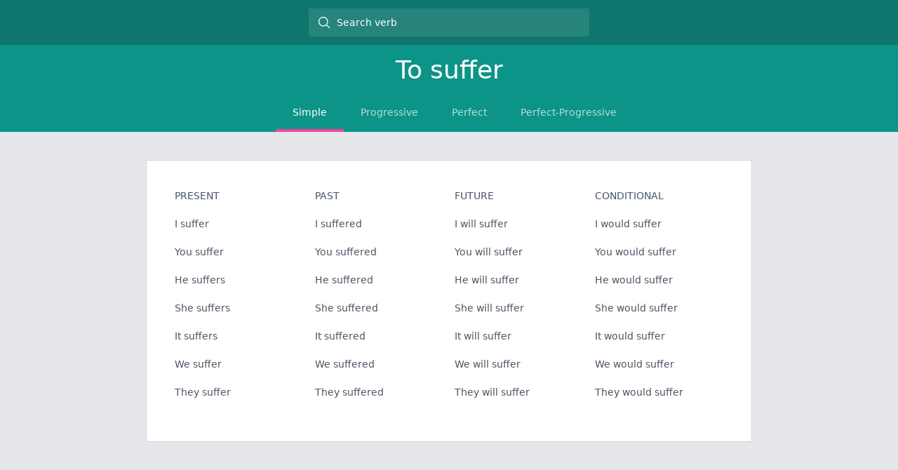

--- FILE ---
content_type: text/html; charset=utf-8
request_url: https://verbs.pardim.com/verb/suffer
body_size: 2211
content:
<!DOCTYPE html><html lang="en"><head><meta charSet="utf-8"/><link rel="manifest" href="/manifest.json"/><meta name="viewport" content="width=device-width, initial-scale=1, maximum-scale=1"/><meta name="application-name" content="English Verbs"/><meta name="apple-mobile-web-app-capable" content="yes"/><meta name="apple-mobile-web-app-status-bar-style" content="default"/><meta name="apple-mobile-web-app-title" content="English Verbs"/><meta name="mobile-web-app-capable" content="yes"/><link rel="apple-touch-icon" sizes="180x180" href="/apple-touch-icon.png"/><link rel="icon" type="image/png" sizes="32x32" href="/favicon-32x32.png"/><link rel="icon" type="image/png" sizes="16x16" href="/favicon-16x16.png"/><meta name="theme-color" content="#0F766E"/><title>How to conjugate the verb to suffer</title><meta name="description" content="Learn how to conjugate the verb to suffer in all its forms. You will also find a list of all verbs and have access to tools that will you help you master English verb conjugation."/><meta name="next-head-count" content="14"/><link rel="preload" href="/_next/static/css/bdcedf4a116f1b24.css" as="style"/><link rel="stylesheet" href="/_next/static/css/bdcedf4a116f1b24.css" data-n-g=""/><noscript data-n-css=""></noscript><script defer="" nomodule="" src="/_next/static/chunks/polyfills-c67a75d1b6f99dc8.js"></script><script src="/_next/static/chunks/webpack-ccf68041cb068441.js" defer=""></script><script src="/_next/static/chunks/framework-114634acb84f8baa.js" defer=""></script><script src="/_next/static/chunks/main-8e65c6fcee628a80.js" defer=""></script><script src="/_next/static/chunks/pages/_app-91873ab9665ca2cb.js" defer=""></script><script src="/_next/static/chunks/pages/verb/%5Bverb%5D-e05ba33509807ac9.js" defer=""></script><script src="/_next/static/inZ7WLf70js92UKqDn6s_/_buildManifest.js" defer=""></script><script src="/_next/static/inZ7WLf70js92UKqDn6s_/_ssgManifest.js" defer=""></script></head><body><div id="__next"><div class="min-h-screen w-screen bg-gray-200"><div><div class="flex h-16 items-center bg-teal-700 px-2.5"><div class="relative mx-auto flex h-10 w-full items-center rounded-sm md:w-[400px] bg-white/[.1]"><svg xmlns="http://www.w3.org/2000/svg" viewBox="0 0 24 24" fill="currentColor" aria-hidden="true" class="absolute left-3 z-0 h-5 fill-white"><path fill-rule="evenodd" d="M10.5 3.75a6.75 6.75 0 100 13.5 6.75 6.75 0 000-13.5zM2.25 10.5a8.25 8.25 0 1114.59 5.28l4.69 4.69a.75.75 0 11-1.06 1.06l-4.69-4.69A8.25 8.25 0 012.25 10.5z" clip-rule="evenodd"></path></svg><input class="z-10 h-full w-full bg-transparent pl-10 text-sm outline-none text-white placeholder:text-white" type="text" placeholder="Search verb" value=""/></div></div></div><div><header class="bg-teal-600 text-white"><h1 class="py-4 text-center text-4xl">To <!-- -->suffer</h1><nav class="m-auto flex w-fit max-w-full overflow-x-scroll pl-4 text-xs font-medium uppercase text-white scrollbar-hide md:text-sm" role="tablist" aria-orientation="horizontal"><button class="cursor-pointer whitespace-nowrap border-b-4 py-3.5 px-6 border-pink-500 opacity-100" role="tab" type="button" aria-selected="true" tabindex="0">Simple</button><button class="cursor-pointer whitespace-nowrap border-b-4 py-3.5 px-6 border-transparent opacity-70" role="tab" type="button" aria-selected="false" tabindex="-1">Progressive</button><button class="cursor-pointer whitespace-nowrap border-b-4 py-3.5 px-6 border-transparent opacity-70" role="tab" type="button" aria-selected="false" tabindex="-1">Perfect</button><button class="cursor-pointer whitespace-nowrap border-b-4 py-3.5 px-6 border-transparent opacity-70" role="tab" type="button" aria-selected="false" tabindex="-1">Perfect-Progressive</button></nav></header><main class="m-auto max-w-4xl p-10 px-4"><div class="grid grid-cols-2 gap-4 border border-gray-300 bg-white p-10 md:grid-cols-4"><div><div class="mb-5 text-sm font-medium uppercase text-slate-600">present</div><div class="mb-5 text-sm text-gray-600">I suffer</div><div class="mb-5 text-sm text-gray-600">You suffer</div><div class="mb-5 text-sm text-gray-600">He suffers</div><div class="mb-5 text-sm text-gray-600">She suffers</div><div class="mb-5 text-sm text-gray-600">It suffers</div><div class="mb-5 text-sm text-gray-600">We suffer</div><div class="mb-5 text-sm text-gray-600">They suffer</div></div><div><div class="mb-5 text-sm font-medium uppercase text-slate-600">past</div><div class="mb-5 text-sm text-gray-600">I suffered</div><div class="mb-5 text-sm text-gray-600">You suffered</div><div class="mb-5 text-sm text-gray-600">He suffered</div><div class="mb-5 text-sm text-gray-600">She suffered</div><div class="mb-5 text-sm text-gray-600">It suffered</div><div class="mb-5 text-sm text-gray-600">We suffered</div><div class="mb-5 text-sm text-gray-600">They suffered</div></div><div><div class="mb-5 text-sm font-medium uppercase text-slate-600">future</div><div class="mb-5 text-sm text-gray-600">I will suffer</div><div class="mb-5 text-sm text-gray-600">You will suffer</div><div class="mb-5 text-sm text-gray-600">He will suffer</div><div class="mb-5 text-sm text-gray-600">She will suffer</div><div class="mb-5 text-sm text-gray-600">It will suffer</div><div class="mb-5 text-sm text-gray-600">We will suffer</div><div class="mb-5 text-sm text-gray-600">They will suffer</div></div><div><div class="mb-5 text-sm font-medium uppercase text-slate-600">conditional</div><div class="mb-5 text-sm text-gray-600">I would suffer</div><div class="mb-5 text-sm text-gray-600">You would suffer</div><div class="mb-5 text-sm text-gray-600">He would suffer</div><div class="mb-5 text-sm text-gray-600">She would suffer</div><div class="mb-5 text-sm text-gray-600">It would suffer</div><div class="mb-5 text-sm text-gray-600">We would suffer</div><div class="mb-5 text-sm text-gray-600">They would suffer</div></div></div></main></div></div></div><script id="__NEXT_DATA__" type="application/json">{"props":{"pageProps":{"data":{"infinitive":"suffer","tenses":{"simple":{"present":["I suffer","You suffer","He suffers","She suffers","It suffers","We suffer","They suffer"],"past":["I suffered","You suffered","He suffered","She suffered","It suffered","We suffered","They suffered"],"future":["I will suffer","You will suffer","He will suffer","She will suffer","It will suffer","We will suffer","They will suffer"],"conditional":["I would suffer","You would suffer","He would suffer","She would suffer","It would suffer","We would suffer","They would suffer"]},"perfect":{"present":["I have suffered","You have suffered","He has suffered","She has suffered","It has suffered","We have suffered","They have suffered"],"past":["I had suffered","You had suffered","He had suffered","She had suffered","It had suffered","We had suffered","They had suffered"],"future":["I will have suffered","You will have suffered","He will have suffered","She will have suffered","It will have suffered","We will have suffered","They will have suffered"],"conditional":["I would have suffered","You would have suffered","He would have suffered","She would have suffered","It would have suffered","We would have suffered","They would have suffered"]},"progressive":{"present":["I am suffering","You are suffering","He is suffering","She is suffering","It is suffering","We are suffering","They are suffering"],"past":["I was suffering","You were suffering","He was suffering","She was suffering","It was suffering","We were suffering","They were suffering"],"future":["I will be suffering","You will be suffering","He will be suffering","She will be suffering","It will be suffering","We will be suffering","They will be suffering"],"conditional":["I would be suffering","You would be suffering","He would be suffering","She would be suffering","It would be suffering","We would be suffering","They would be suffering"]},"perfect progressive":{"present":["I have been suffering","You have been suffering","He has been suffering","She has been suffering","It has been suffering","We have been suffering","They have been suffering"],"past":["I had been suffering","You had been suffering","He had been suffering","She had been suffering","It had been suffering","We had been suffering","They had been suffering"],"future":["I will have been suffering","You will have been suffering","He will have been suffering","She will have been suffering","It will have been suffering","We will have been suffering","They will have been suffering"],"conditional":["I would have been suffering","You would have been suffering","He would have been suffering","She would have been suffering","It would have been suffering","We would have been suffering","They would have been suffering"]}}}},"__N_SSG":true},"page":"/verb/[verb]","query":{"verb":"suffer"},"buildId":"inZ7WLf70js92UKqDn6s_","runtimeConfig":{"version":"0.4.5"},"isFallback":false,"gsp":true,"scriptLoader":[]}</script></body></html>